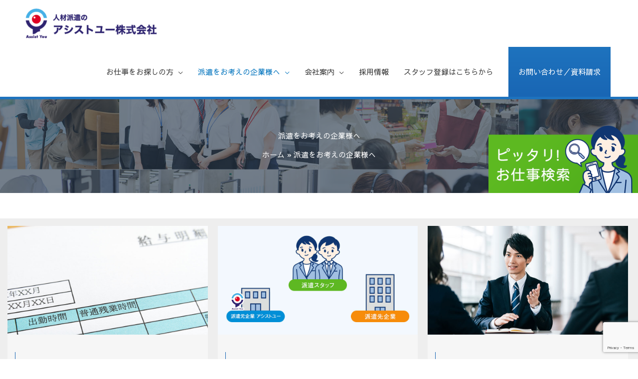

--- FILE ---
content_type: text/html; charset=utf-8
request_url: https://www.google.com/recaptcha/api2/anchor?ar=1&k=6LfDUDghAAAAANBEHCNIHJjcSn18FQw5AvDs2564&co=aHR0cHM6Ly93d3cuaGFrZW4tYXNzaXN0eW91LmNvbTo0NDM.&hl=en&v=PoyoqOPhxBO7pBk68S4YbpHZ&size=invisible&anchor-ms=20000&execute-ms=30000&cb=y23du39t9jkt
body_size: 48816
content:
<!DOCTYPE HTML><html dir="ltr" lang="en"><head><meta http-equiv="Content-Type" content="text/html; charset=UTF-8">
<meta http-equiv="X-UA-Compatible" content="IE=edge">
<title>reCAPTCHA</title>
<style type="text/css">
/* cyrillic-ext */
@font-face {
  font-family: 'Roboto';
  font-style: normal;
  font-weight: 400;
  font-stretch: 100%;
  src: url(//fonts.gstatic.com/s/roboto/v48/KFO7CnqEu92Fr1ME7kSn66aGLdTylUAMa3GUBHMdazTgWw.woff2) format('woff2');
  unicode-range: U+0460-052F, U+1C80-1C8A, U+20B4, U+2DE0-2DFF, U+A640-A69F, U+FE2E-FE2F;
}
/* cyrillic */
@font-face {
  font-family: 'Roboto';
  font-style: normal;
  font-weight: 400;
  font-stretch: 100%;
  src: url(//fonts.gstatic.com/s/roboto/v48/KFO7CnqEu92Fr1ME7kSn66aGLdTylUAMa3iUBHMdazTgWw.woff2) format('woff2');
  unicode-range: U+0301, U+0400-045F, U+0490-0491, U+04B0-04B1, U+2116;
}
/* greek-ext */
@font-face {
  font-family: 'Roboto';
  font-style: normal;
  font-weight: 400;
  font-stretch: 100%;
  src: url(//fonts.gstatic.com/s/roboto/v48/KFO7CnqEu92Fr1ME7kSn66aGLdTylUAMa3CUBHMdazTgWw.woff2) format('woff2');
  unicode-range: U+1F00-1FFF;
}
/* greek */
@font-face {
  font-family: 'Roboto';
  font-style: normal;
  font-weight: 400;
  font-stretch: 100%;
  src: url(//fonts.gstatic.com/s/roboto/v48/KFO7CnqEu92Fr1ME7kSn66aGLdTylUAMa3-UBHMdazTgWw.woff2) format('woff2');
  unicode-range: U+0370-0377, U+037A-037F, U+0384-038A, U+038C, U+038E-03A1, U+03A3-03FF;
}
/* math */
@font-face {
  font-family: 'Roboto';
  font-style: normal;
  font-weight: 400;
  font-stretch: 100%;
  src: url(//fonts.gstatic.com/s/roboto/v48/KFO7CnqEu92Fr1ME7kSn66aGLdTylUAMawCUBHMdazTgWw.woff2) format('woff2');
  unicode-range: U+0302-0303, U+0305, U+0307-0308, U+0310, U+0312, U+0315, U+031A, U+0326-0327, U+032C, U+032F-0330, U+0332-0333, U+0338, U+033A, U+0346, U+034D, U+0391-03A1, U+03A3-03A9, U+03B1-03C9, U+03D1, U+03D5-03D6, U+03F0-03F1, U+03F4-03F5, U+2016-2017, U+2034-2038, U+203C, U+2040, U+2043, U+2047, U+2050, U+2057, U+205F, U+2070-2071, U+2074-208E, U+2090-209C, U+20D0-20DC, U+20E1, U+20E5-20EF, U+2100-2112, U+2114-2115, U+2117-2121, U+2123-214F, U+2190, U+2192, U+2194-21AE, U+21B0-21E5, U+21F1-21F2, U+21F4-2211, U+2213-2214, U+2216-22FF, U+2308-230B, U+2310, U+2319, U+231C-2321, U+2336-237A, U+237C, U+2395, U+239B-23B7, U+23D0, U+23DC-23E1, U+2474-2475, U+25AF, U+25B3, U+25B7, U+25BD, U+25C1, U+25CA, U+25CC, U+25FB, U+266D-266F, U+27C0-27FF, U+2900-2AFF, U+2B0E-2B11, U+2B30-2B4C, U+2BFE, U+3030, U+FF5B, U+FF5D, U+1D400-1D7FF, U+1EE00-1EEFF;
}
/* symbols */
@font-face {
  font-family: 'Roboto';
  font-style: normal;
  font-weight: 400;
  font-stretch: 100%;
  src: url(//fonts.gstatic.com/s/roboto/v48/KFO7CnqEu92Fr1ME7kSn66aGLdTylUAMaxKUBHMdazTgWw.woff2) format('woff2');
  unicode-range: U+0001-000C, U+000E-001F, U+007F-009F, U+20DD-20E0, U+20E2-20E4, U+2150-218F, U+2190, U+2192, U+2194-2199, U+21AF, U+21E6-21F0, U+21F3, U+2218-2219, U+2299, U+22C4-22C6, U+2300-243F, U+2440-244A, U+2460-24FF, U+25A0-27BF, U+2800-28FF, U+2921-2922, U+2981, U+29BF, U+29EB, U+2B00-2BFF, U+4DC0-4DFF, U+FFF9-FFFB, U+10140-1018E, U+10190-1019C, U+101A0, U+101D0-101FD, U+102E0-102FB, U+10E60-10E7E, U+1D2C0-1D2D3, U+1D2E0-1D37F, U+1F000-1F0FF, U+1F100-1F1AD, U+1F1E6-1F1FF, U+1F30D-1F30F, U+1F315, U+1F31C, U+1F31E, U+1F320-1F32C, U+1F336, U+1F378, U+1F37D, U+1F382, U+1F393-1F39F, U+1F3A7-1F3A8, U+1F3AC-1F3AF, U+1F3C2, U+1F3C4-1F3C6, U+1F3CA-1F3CE, U+1F3D4-1F3E0, U+1F3ED, U+1F3F1-1F3F3, U+1F3F5-1F3F7, U+1F408, U+1F415, U+1F41F, U+1F426, U+1F43F, U+1F441-1F442, U+1F444, U+1F446-1F449, U+1F44C-1F44E, U+1F453, U+1F46A, U+1F47D, U+1F4A3, U+1F4B0, U+1F4B3, U+1F4B9, U+1F4BB, U+1F4BF, U+1F4C8-1F4CB, U+1F4D6, U+1F4DA, U+1F4DF, U+1F4E3-1F4E6, U+1F4EA-1F4ED, U+1F4F7, U+1F4F9-1F4FB, U+1F4FD-1F4FE, U+1F503, U+1F507-1F50B, U+1F50D, U+1F512-1F513, U+1F53E-1F54A, U+1F54F-1F5FA, U+1F610, U+1F650-1F67F, U+1F687, U+1F68D, U+1F691, U+1F694, U+1F698, U+1F6AD, U+1F6B2, U+1F6B9-1F6BA, U+1F6BC, U+1F6C6-1F6CF, U+1F6D3-1F6D7, U+1F6E0-1F6EA, U+1F6F0-1F6F3, U+1F6F7-1F6FC, U+1F700-1F7FF, U+1F800-1F80B, U+1F810-1F847, U+1F850-1F859, U+1F860-1F887, U+1F890-1F8AD, U+1F8B0-1F8BB, U+1F8C0-1F8C1, U+1F900-1F90B, U+1F93B, U+1F946, U+1F984, U+1F996, U+1F9E9, U+1FA00-1FA6F, U+1FA70-1FA7C, U+1FA80-1FA89, U+1FA8F-1FAC6, U+1FACE-1FADC, U+1FADF-1FAE9, U+1FAF0-1FAF8, U+1FB00-1FBFF;
}
/* vietnamese */
@font-face {
  font-family: 'Roboto';
  font-style: normal;
  font-weight: 400;
  font-stretch: 100%;
  src: url(//fonts.gstatic.com/s/roboto/v48/KFO7CnqEu92Fr1ME7kSn66aGLdTylUAMa3OUBHMdazTgWw.woff2) format('woff2');
  unicode-range: U+0102-0103, U+0110-0111, U+0128-0129, U+0168-0169, U+01A0-01A1, U+01AF-01B0, U+0300-0301, U+0303-0304, U+0308-0309, U+0323, U+0329, U+1EA0-1EF9, U+20AB;
}
/* latin-ext */
@font-face {
  font-family: 'Roboto';
  font-style: normal;
  font-weight: 400;
  font-stretch: 100%;
  src: url(//fonts.gstatic.com/s/roboto/v48/KFO7CnqEu92Fr1ME7kSn66aGLdTylUAMa3KUBHMdazTgWw.woff2) format('woff2');
  unicode-range: U+0100-02BA, U+02BD-02C5, U+02C7-02CC, U+02CE-02D7, U+02DD-02FF, U+0304, U+0308, U+0329, U+1D00-1DBF, U+1E00-1E9F, U+1EF2-1EFF, U+2020, U+20A0-20AB, U+20AD-20C0, U+2113, U+2C60-2C7F, U+A720-A7FF;
}
/* latin */
@font-face {
  font-family: 'Roboto';
  font-style: normal;
  font-weight: 400;
  font-stretch: 100%;
  src: url(//fonts.gstatic.com/s/roboto/v48/KFO7CnqEu92Fr1ME7kSn66aGLdTylUAMa3yUBHMdazQ.woff2) format('woff2');
  unicode-range: U+0000-00FF, U+0131, U+0152-0153, U+02BB-02BC, U+02C6, U+02DA, U+02DC, U+0304, U+0308, U+0329, U+2000-206F, U+20AC, U+2122, U+2191, U+2193, U+2212, U+2215, U+FEFF, U+FFFD;
}
/* cyrillic-ext */
@font-face {
  font-family: 'Roboto';
  font-style: normal;
  font-weight: 500;
  font-stretch: 100%;
  src: url(//fonts.gstatic.com/s/roboto/v48/KFO7CnqEu92Fr1ME7kSn66aGLdTylUAMa3GUBHMdazTgWw.woff2) format('woff2');
  unicode-range: U+0460-052F, U+1C80-1C8A, U+20B4, U+2DE0-2DFF, U+A640-A69F, U+FE2E-FE2F;
}
/* cyrillic */
@font-face {
  font-family: 'Roboto';
  font-style: normal;
  font-weight: 500;
  font-stretch: 100%;
  src: url(//fonts.gstatic.com/s/roboto/v48/KFO7CnqEu92Fr1ME7kSn66aGLdTylUAMa3iUBHMdazTgWw.woff2) format('woff2');
  unicode-range: U+0301, U+0400-045F, U+0490-0491, U+04B0-04B1, U+2116;
}
/* greek-ext */
@font-face {
  font-family: 'Roboto';
  font-style: normal;
  font-weight: 500;
  font-stretch: 100%;
  src: url(//fonts.gstatic.com/s/roboto/v48/KFO7CnqEu92Fr1ME7kSn66aGLdTylUAMa3CUBHMdazTgWw.woff2) format('woff2');
  unicode-range: U+1F00-1FFF;
}
/* greek */
@font-face {
  font-family: 'Roboto';
  font-style: normal;
  font-weight: 500;
  font-stretch: 100%;
  src: url(//fonts.gstatic.com/s/roboto/v48/KFO7CnqEu92Fr1ME7kSn66aGLdTylUAMa3-UBHMdazTgWw.woff2) format('woff2');
  unicode-range: U+0370-0377, U+037A-037F, U+0384-038A, U+038C, U+038E-03A1, U+03A3-03FF;
}
/* math */
@font-face {
  font-family: 'Roboto';
  font-style: normal;
  font-weight: 500;
  font-stretch: 100%;
  src: url(//fonts.gstatic.com/s/roboto/v48/KFO7CnqEu92Fr1ME7kSn66aGLdTylUAMawCUBHMdazTgWw.woff2) format('woff2');
  unicode-range: U+0302-0303, U+0305, U+0307-0308, U+0310, U+0312, U+0315, U+031A, U+0326-0327, U+032C, U+032F-0330, U+0332-0333, U+0338, U+033A, U+0346, U+034D, U+0391-03A1, U+03A3-03A9, U+03B1-03C9, U+03D1, U+03D5-03D6, U+03F0-03F1, U+03F4-03F5, U+2016-2017, U+2034-2038, U+203C, U+2040, U+2043, U+2047, U+2050, U+2057, U+205F, U+2070-2071, U+2074-208E, U+2090-209C, U+20D0-20DC, U+20E1, U+20E5-20EF, U+2100-2112, U+2114-2115, U+2117-2121, U+2123-214F, U+2190, U+2192, U+2194-21AE, U+21B0-21E5, U+21F1-21F2, U+21F4-2211, U+2213-2214, U+2216-22FF, U+2308-230B, U+2310, U+2319, U+231C-2321, U+2336-237A, U+237C, U+2395, U+239B-23B7, U+23D0, U+23DC-23E1, U+2474-2475, U+25AF, U+25B3, U+25B7, U+25BD, U+25C1, U+25CA, U+25CC, U+25FB, U+266D-266F, U+27C0-27FF, U+2900-2AFF, U+2B0E-2B11, U+2B30-2B4C, U+2BFE, U+3030, U+FF5B, U+FF5D, U+1D400-1D7FF, U+1EE00-1EEFF;
}
/* symbols */
@font-face {
  font-family: 'Roboto';
  font-style: normal;
  font-weight: 500;
  font-stretch: 100%;
  src: url(//fonts.gstatic.com/s/roboto/v48/KFO7CnqEu92Fr1ME7kSn66aGLdTylUAMaxKUBHMdazTgWw.woff2) format('woff2');
  unicode-range: U+0001-000C, U+000E-001F, U+007F-009F, U+20DD-20E0, U+20E2-20E4, U+2150-218F, U+2190, U+2192, U+2194-2199, U+21AF, U+21E6-21F0, U+21F3, U+2218-2219, U+2299, U+22C4-22C6, U+2300-243F, U+2440-244A, U+2460-24FF, U+25A0-27BF, U+2800-28FF, U+2921-2922, U+2981, U+29BF, U+29EB, U+2B00-2BFF, U+4DC0-4DFF, U+FFF9-FFFB, U+10140-1018E, U+10190-1019C, U+101A0, U+101D0-101FD, U+102E0-102FB, U+10E60-10E7E, U+1D2C0-1D2D3, U+1D2E0-1D37F, U+1F000-1F0FF, U+1F100-1F1AD, U+1F1E6-1F1FF, U+1F30D-1F30F, U+1F315, U+1F31C, U+1F31E, U+1F320-1F32C, U+1F336, U+1F378, U+1F37D, U+1F382, U+1F393-1F39F, U+1F3A7-1F3A8, U+1F3AC-1F3AF, U+1F3C2, U+1F3C4-1F3C6, U+1F3CA-1F3CE, U+1F3D4-1F3E0, U+1F3ED, U+1F3F1-1F3F3, U+1F3F5-1F3F7, U+1F408, U+1F415, U+1F41F, U+1F426, U+1F43F, U+1F441-1F442, U+1F444, U+1F446-1F449, U+1F44C-1F44E, U+1F453, U+1F46A, U+1F47D, U+1F4A3, U+1F4B0, U+1F4B3, U+1F4B9, U+1F4BB, U+1F4BF, U+1F4C8-1F4CB, U+1F4D6, U+1F4DA, U+1F4DF, U+1F4E3-1F4E6, U+1F4EA-1F4ED, U+1F4F7, U+1F4F9-1F4FB, U+1F4FD-1F4FE, U+1F503, U+1F507-1F50B, U+1F50D, U+1F512-1F513, U+1F53E-1F54A, U+1F54F-1F5FA, U+1F610, U+1F650-1F67F, U+1F687, U+1F68D, U+1F691, U+1F694, U+1F698, U+1F6AD, U+1F6B2, U+1F6B9-1F6BA, U+1F6BC, U+1F6C6-1F6CF, U+1F6D3-1F6D7, U+1F6E0-1F6EA, U+1F6F0-1F6F3, U+1F6F7-1F6FC, U+1F700-1F7FF, U+1F800-1F80B, U+1F810-1F847, U+1F850-1F859, U+1F860-1F887, U+1F890-1F8AD, U+1F8B0-1F8BB, U+1F8C0-1F8C1, U+1F900-1F90B, U+1F93B, U+1F946, U+1F984, U+1F996, U+1F9E9, U+1FA00-1FA6F, U+1FA70-1FA7C, U+1FA80-1FA89, U+1FA8F-1FAC6, U+1FACE-1FADC, U+1FADF-1FAE9, U+1FAF0-1FAF8, U+1FB00-1FBFF;
}
/* vietnamese */
@font-face {
  font-family: 'Roboto';
  font-style: normal;
  font-weight: 500;
  font-stretch: 100%;
  src: url(//fonts.gstatic.com/s/roboto/v48/KFO7CnqEu92Fr1ME7kSn66aGLdTylUAMa3OUBHMdazTgWw.woff2) format('woff2');
  unicode-range: U+0102-0103, U+0110-0111, U+0128-0129, U+0168-0169, U+01A0-01A1, U+01AF-01B0, U+0300-0301, U+0303-0304, U+0308-0309, U+0323, U+0329, U+1EA0-1EF9, U+20AB;
}
/* latin-ext */
@font-face {
  font-family: 'Roboto';
  font-style: normal;
  font-weight: 500;
  font-stretch: 100%;
  src: url(//fonts.gstatic.com/s/roboto/v48/KFO7CnqEu92Fr1ME7kSn66aGLdTylUAMa3KUBHMdazTgWw.woff2) format('woff2');
  unicode-range: U+0100-02BA, U+02BD-02C5, U+02C7-02CC, U+02CE-02D7, U+02DD-02FF, U+0304, U+0308, U+0329, U+1D00-1DBF, U+1E00-1E9F, U+1EF2-1EFF, U+2020, U+20A0-20AB, U+20AD-20C0, U+2113, U+2C60-2C7F, U+A720-A7FF;
}
/* latin */
@font-face {
  font-family: 'Roboto';
  font-style: normal;
  font-weight: 500;
  font-stretch: 100%;
  src: url(//fonts.gstatic.com/s/roboto/v48/KFO7CnqEu92Fr1ME7kSn66aGLdTylUAMa3yUBHMdazQ.woff2) format('woff2');
  unicode-range: U+0000-00FF, U+0131, U+0152-0153, U+02BB-02BC, U+02C6, U+02DA, U+02DC, U+0304, U+0308, U+0329, U+2000-206F, U+20AC, U+2122, U+2191, U+2193, U+2212, U+2215, U+FEFF, U+FFFD;
}
/* cyrillic-ext */
@font-face {
  font-family: 'Roboto';
  font-style: normal;
  font-weight: 900;
  font-stretch: 100%;
  src: url(//fonts.gstatic.com/s/roboto/v48/KFO7CnqEu92Fr1ME7kSn66aGLdTylUAMa3GUBHMdazTgWw.woff2) format('woff2');
  unicode-range: U+0460-052F, U+1C80-1C8A, U+20B4, U+2DE0-2DFF, U+A640-A69F, U+FE2E-FE2F;
}
/* cyrillic */
@font-face {
  font-family: 'Roboto';
  font-style: normal;
  font-weight: 900;
  font-stretch: 100%;
  src: url(//fonts.gstatic.com/s/roboto/v48/KFO7CnqEu92Fr1ME7kSn66aGLdTylUAMa3iUBHMdazTgWw.woff2) format('woff2');
  unicode-range: U+0301, U+0400-045F, U+0490-0491, U+04B0-04B1, U+2116;
}
/* greek-ext */
@font-face {
  font-family: 'Roboto';
  font-style: normal;
  font-weight: 900;
  font-stretch: 100%;
  src: url(//fonts.gstatic.com/s/roboto/v48/KFO7CnqEu92Fr1ME7kSn66aGLdTylUAMa3CUBHMdazTgWw.woff2) format('woff2');
  unicode-range: U+1F00-1FFF;
}
/* greek */
@font-face {
  font-family: 'Roboto';
  font-style: normal;
  font-weight: 900;
  font-stretch: 100%;
  src: url(//fonts.gstatic.com/s/roboto/v48/KFO7CnqEu92Fr1ME7kSn66aGLdTylUAMa3-UBHMdazTgWw.woff2) format('woff2');
  unicode-range: U+0370-0377, U+037A-037F, U+0384-038A, U+038C, U+038E-03A1, U+03A3-03FF;
}
/* math */
@font-face {
  font-family: 'Roboto';
  font-style: normal;
  font-weight: 900;
  font-stretch: 100%;
  src: url(//fonts.gstatic.com/s/roboto/v48/KFO7CnqEu92Fr1ME7kSn66aGLdTylUAMawCUBHMdazTgWw.woff2) format('woff2');
  unicode-range: U+0302-0303, U+0305, U+0307-0308, U+0310, U+0312, U+0315, U+031A, U+0326-0327, U+032C, U+032F-0330, U+0332-0333, U+0338, U+033A, U+0346, U+034D, U+0391-03A1, U+03A3-03A9, U+03B1-03C9, U+03D1, U+03D5-03D6, U+03F0-03F1, U+03F4-03F5, U+2016-2017, U+2034-2038, U+203C, U+2040, U+2043, U+2047, U+2050, U+2057, U+205F, U+2070-2071, U+2074-208E, U+2090-209C, U+20D0-20DC, U+20E1, U+20E5-20EF, U+2100-2112, U+2114-2115, U+2117-2121, U+2123-214F, U+2190, U+2192, U+2194-21AE, U+21B0-21E5, U+21F1-21F2, U+21F4-2211, U+2213-2214, U+2216-22FF, U+2308-230B, U+2310, U+2319, U+231C-2321, U+2336-237A, U+237C, U+2395, U+239B-23B7, U+23D0, U+23DC-23E1, U+2474-2475, U+25AF, U+25B3, U+25B7, U+25BD, U+25C1, U+25CA, U+25CC, U+25FB, U+266D-266F, U+27C0-27FF, U+2900-2AFF, U+2B0E-2B11, U+2B30-2B4C, U+2BFE, U+3030, U+FF5B, U+FF5D, U+1D400-1D7FF, U+1EE00-1EEFF;
}
/* symbols */
@font-face {
  font-family: 'Roboto';
  font-style: normal;
  font-weight: 900;
  font-stretch: 100%;
  src: url(//fonts.gstatic.com/s/roboto/v48/KFO7CnqEu92Fr1ME7kSn66aGLdTylUAMaxKUBHMdazTgWw.woff2) format('woff2');
  unicode-range: U+0001-000C, U+000E-001F, U+007F-009F, U+20DD-20E0, U+20E2-20E4, U+2150-218F, U+2190, U+2192, U+2194-2199, U+21AF, U+21E6-21F0, U+21F3, U+2218-2219, U+2299, U+22C4-22C6, U+2300-243F, U+2440-244A, U+2460-24FF, U+25A0-27BF, U+2800-28FF, U+2921-2922, U+2981, U+29BF, U+29EB, U+2B00-2BFF, U+4DC0-4DFF, U+FFF9-FFFB, U+10140-1018E, U+10190-1019C, U+101A0, U+101D0-101FD, U+102E0-102FB, U+10E60-10E7E, U+1D2C0-1D2D3, U+1D2E0-1D37F, U+1F000-1F0FF, U+1F100-1F1AD, U+1F1E6-1F1FF, U+1F30D-1F30F, U+1F315, U+1F31C, U+1F31E, U+1F320-1F32C, U+1F336, U+1F378, U+1F37D, U+1F382, U+1F393-1F39F, U+1F3A7-1F3A8, U+1F3AC-1F3AF, U+1F3C2, U+1F3C4-1F3C6, U+1F3CA-1F3CE, U+1F3D4-1F3E0, U+1F3ED, U+1F3F1-1F3F3, U+1F3F5-1F3F7, U+1F408, U+1F415, U+1F41F, U+1F426, U+1F43F, U+1F441-1F442, U+1F444, U+1F446-1F449, U+1F44C-1F44E, U+1F453, U+1F46A, U+1F47D, U+1F4A3, U+1F4B0, U+1F4B3, U+1F4B9, U+1F4BB, U+1F4BF, U+1F4C8-1F4CB, U+1F4D6, U+1F4DA, U+1F4DF, U+1F4E3-1F4E6, U+1F4EA-1F4ED, U+1F4F7, U+1F4F9-1F4FB, U+1F4FD-1F4FE, U+1F503, U+1F507-1F50B, U+1F50D, U+1F512-1F513, U+1F53E-1F54A, U+1F54F-1F5FA, U+1F610, U+1F650-1F67F, U+1F687, U+1F68D, U+1F691, U+1F694, U+1F698, U+1F6AD, U+1F6B2, U+1F6B9-1F6BA, U+1F6BC, U+1F6C6-1F6CF, U+1F6D3-1F6D7, U+1F6E0-1F6EA, U+1F6F0-1F6F3, U+1F6F7-1F6FC, U+1F700-1F7FF, U+1F800-1F80B, U+1F810-1F847, U+1F850-1F859, U+1F860-1F887, U+1F890-1F8AD, U+1F8B0-1F8BB, U+1F8C0-1F8C1, U+1F900-1F90B, U+1F93B, U+1F946, U+1F984, U+1F996, U+1F9E9, U+1FA00-1FA6F, U+1FA70-1FA7C, U+1FA80-1FA89, U+1FA8F-1FAC6, U+1FACE-1FADC, U+1FADF-1FAE9, U+1FAF0-1FAF8, U+1FB00-1FBFF;
}
/* vietnamese */
@font-face {
  font-family: 'Roboto';
  font-style: normal;
  font-weight: 900;
  font-stretch: 100%;
  src: url(//fonts.gstatic.com/s/roboto/v48/KFO7CnqEu92Fr1ME7kSn66aGLdTylUAMa3OUBHMdazTgWw.woff2) format('woff2');
  unicode-range: U+0102-0103, U+0110-0111, U+0128-0129, U+0168-0169, U+01A0-01A1, U+01AF-01B0, U+0300-0301, U+0303-0304, U+0308-0309, U+0323, U+0329, U+1EA0-1EF9, U+20AB;
}
/* latin-ext */
@font-face {
  font-family: 'Roboto';
  font-style: normal;
  font-weight: 900;
  font-stretch: 100%;
  src: url(//fonts.gstatic.com/s/roboto/v48/KFO7CnqEu92Fr1ME7kSn66aGLdTylUAMa3KUBHMdazTgWw.woff2) format('woff2');
  unicode-range: U+0100-02BA, U+02BD-02C5, U+02C7-02CC, U+02CE-02D7, U+02DD-02FF, U+0304, U+0308, U+0329, U+1D00-1DBF, U+1E00-1E9F, U+1EF2-1EFF, U+2020, U+20A0-20AB, U+20AD-20C0, U+2113, U+2C60-2C7F, U+A720-A7FF;
}
/* latin */
@font-face {
  font-family: 'Roboto';
  font-style: normal;
  font-weight: 900;
  font-stretch: 100%;
  src: url(//fonts.gstatic.com/s/roboto/v48/KFO7CnqEu92Fr1ME7kSn66aGLdTylUAMa3yUBHMdazQ.woff2) format('woff2');
  unicode-range: U+0000-00FF, U+0131, U+0152-0153, U+02BB-02BC, U+02C6, U+02DA, U+02DC, U+0304, U+0308, U+0329, U+2000-206F, U+20AC, U+2122, U+2191, U+2193, U+2212, U+2215, U+FEFF, U+FFFD;
}

</style>
<link rel="stylesheet" type="text/css" href="https://www.gstatic.com/recaptcha/releases/PoyoqOPhxBO7pBk68S4YbpHZ/styles__ltr.css">
<script nonce="tvESsaQ3Elw0q9zp6hVDdw" type="text/javascript">window['__recaptcha_api'] = 'https://www.google.com/recaptcha/api2/';</script>
<script type="text/javascript" src="https://www.gstatic.com/recaptcha/releases/PoyoqOPhxBO7pBk68S4YbpHZ/recaptcha__en.js" nonce="tvESsaQ3Elw0q9zp6hVDdw">
      
    </script></head>
<body><div id="rc-anchor-alert" class="rc-anchor-alert"></div>
<input type="hidden" id="recaptcha-token" value="[base64]">
<script type="text/javascript" nonce="tvESsaQ3Elw0q9zp6hVDdw">
      recaptcha.anchor.Main.init("[\x22ainput\x22,[\x22bgdata\x22,\x22\x22,\[base64]/[base64]/[base64]/[base64]/[base64]/[base64]/[base64]/[base64]/[base64]/[base64]\\u003d\x22,\[base64]\\u003d\\u003d\x22,\x22w4zCisOgbMOlHQPDr2xGwo/[base64]/CngQOw6fDmMKKQsK4w4bCusKuw5PCu1vDgzUVIcOSKl3CkG7DslcZCMK7Li8Nw5NKCjtfJcOFwoXCh8K6YcK6w7HDl0QUwqYywrzChibDo8OawophwpnDuxzDghjDiElQesO+L3vCqhDDnw/Ci8Oqw6gIw6LCgcOGCSPDsDV4w6xcW8KqOVbDqxEmW2TDnsKqQ1x5wp12w5tewrkRwoVaQMK2BMO4w6oDwoQAIcKxfMO9wrcLw7HDs25BwoxvwpPDh8K0w4bCug9rw6nCt8O9LcKTw4/[base64]/w73Cmk7CsMKPYcKNw7sGFsK+wpvDo17DgCbCisK8wr3CkQXDosK6acO4w6fChkUoFsKRwot/YsO8Ti9kScKmw6olwoBuw73Dm3cUwobDkkdVd3cWLMKxDiU0CFTDslxMXyx4JCc3ZCXDlRbDixHCjBXCnsKgOxDDmD3Do3hrw5HDkTYMwoc/[base64]/DlzDDmsOCwojDl8ONw6LDrifDiR8Aw7PCnwbDh2Uzw7TCnMKhecKJw5LDqMO4w58ewqhyw4/Cm2Iww5dSw4RrZcKBwoDDu8O8OMKLwrrCkxnCnMKzwovCiMKRZGrCo8O+w4cEw5Z/w5s5w5Ylw77DsVnCv8Kuw5zDj8KGw4DDgcONw5FTwrnDhBDDrG4Wwq3DuzHCjMO3BB9PXjPDoFPChEgSCXxpw5zClsKxwrPDqsKJJMOrHDQhw6cgw7dmw4/DnsK5w7VSEcOXQ3Q5HsOVw5cbwqsJcQNbw58+UMO5w7Y/wrDCgMK8w6INwo7DhsO2Z8OVKcOqTsK1w6XDsMOgwogLX0MoXXQ1KsKBw47DocKmwqHCncO2wpFTwq8/KkQ7XwzCjykkw40HJsOtwqLCmTDDm8K0difCo8KRwq7Cr8KILcO5w7TDrsOyw4DChGLCok4VwrnCt8O4wrUNw5Fvw43DqsOjw6U0d8KNGsONbcKgw6DDtnshamZaw7nCsWsDw5jChMOuw7BUBMOlw7l4w6fCn8KbwpthwosxGCx9CsKHwrlZw7xLam/Dv8K/dgc0w708GkjCpsOUwo1XRcOFwqzDol0PwqU9w4LCoHXDnFl/w4zCmhUYEUVQAGh2WcK7wpc6wrQHa8KlwocEwrlqRAjCp8Kgw7Rpw7p5FsO2w4zDshAnwoHDlEXDnj1TMkckw6BWAsO8I8Kewp86w4ceH8KJwqPCh0vCuB/[base64]/CqA4cOsOcHsOaw43ChQoOQMKEO8OEwpZhG8OncDwDXy7CpwMPwpXDu8Kkwrdqw4A6Z0JfG2LCunTDl8Omw4cISDdFwqrDlk7DqVJrNikNeMKswqBWPEwpQsOzw7nDhMOWVcK/[base64]/[base64]/DiBzCmW0ew5MYDzNBwqLDqg/[base64]/w4R5wr7Cs1TDr19vXzFaw7fDkcOeZRx7wp3DncKewp/ClcOEfm/ChcK3SxDCq3DDhQXDlsOCwq/DrTRswqFgSTV4RMKfZUTCkEE+fDfDm8KewonCjcOhOTvCj8Ofw4I4esKAw4LDmcK5w5TCscKtKcOPwrl/wrAgw6TCnMKAwobDisKvwoLDlsKIwpvCv0Q+DBzDksOgRcKjPVZowotcw6XCmsKWwprDgjHCmcOBw53DmBlXdU0II2vCv1fDi8OHw4Jhwqo6DMKWwrvCvcO1w60Zw5NVw64bwoR6wo96IcOgGsK5J8KOV8K6w7MzDsKMesOPwrvDhQ7CqMO/NVzCl8Opw6Ffwo1GZWkIDjDDgkQQwprCgcOcJm4BwpjDgzXDrHNOecKtThwpYjtFLcKHeEl/McOVNcOWe0PDnMKNclDDlsK9wrpqYkfCk8KmwrDDk2XDqHjDtlwOw6TCrsKMC8OdVcKMZVnDjMO3XMOSw6fCujbCvhlowpfCnMK5wpzCk03DlyfDmcKDMMKAORF1aMKBwpbDhMOFwphqw43DvcOdJcO3w7hEw58ASy/ClsKww4oEDDVtw4QBEiLDq33CokPCtUpnw4Q+eMKXwo/DhBNGwq9iDVTDjArDhMKnM3AgwqMzaMOywrA0BMOCw6waBgrDo2/[base64]/[base64]/[base64]/[base64]/Cu2ZYIsOuwqLCr8O5w7/DqjYEwqF2AcKLwo03RDrDpRtCRF9Vw6dRwpITdsO8DBVgSsKldULDr1c4ZcOEw7Uxw7TCqMKHRsKtw67DgsKawp0/FxfCvMKDwqLChmbCumw8wo5Lw5pCw6vDkG3CisOONcKOw4ZFP8KcbcKbwolnIsOdw6oZw4nDksKnwrHDoQjDvENOIMKkw7kABU3CicOTDcOtVcOeWhkrA2nCk8ODUQMNY8OtSMOUw6d/M2DDikYfE2tuwoIAwr4lSsOkIsOiw4/[base64]/[base64]/[base64]/CpsK2w6PDmwPCq8Oow49ZQh/DgmjCp3dUw5Q4dsKofcOowrNOCEpbYsO0wqVYDMKxblnDoyvDql8EDSgiRsOqwro6X8KAwr8Zw6pDw6jCrm50woJiWxzDlsOPf8OpGQzDmSlMQmrDm23CoMOMC8OKPRYCSDHDmcO6wovDiQvDgzo7wqTChnzCt8OMwrHCqMOAUsOEwpvCtcK0cFE/J8KTwoHDsnk2wqjDqWXDo8OiMVbDsw4RDENrw7bCrWzCnsKiwo3Dmn0twq4nw5dswqo9d2LClAjDgsKwwpvDu8K3H8KVQn05TTbDm8KxLhfDvGU0woXCs3hXw5c1O2xmQxhdwr/CosKvOiknw5PColNBw5wvw4LCisKMPzHCjMK4w4LCtjPDoyV/wpTCmcKnJsOewrLDjMOfwo1Xw4NXdMOlD8KiYMOTwqPCrsOww6TDm2jDuG3DtsOKE8OmwqvDs8OYWMOcwrw2RgHCmBHDgl1WwqrCmCx8wovDocOGJMOOScOsNjrDlHXCkcO5NsOswo5tw6fCtsKUworCtAY1GcKSEV3Cj1HCsF3ChE/CunE8w7U8GMKyw5TDtsKywr1qbUnCpXZjOUfCj8OOdcKBZBcYw5FOf8OuacOBwrrDisO2FC/CkMK+wpPDlzo8wrnDvsO/OsO6fMO6RTDCtMO7QsO3UTBew7wMwq/[base64]/w7BFJsOSw55Awptewpsqci/ClsKLwrtTcMKtwqscQsKQwp5swpfCgDJbE8K8wovCsMKPw7ZWwrnDjxjDsEkTARsHRVfDjMOhw4AHfm4BwrDDssKzw7fCumXCgsKhAlc1wovDhnkOR8KCw6jCp8OtTcOUP8Kfwq7Dp1lxHVfDu0XDtcOpwrLCimvDlsOveTPCt8KOw4ksUnnCiDbDugLDoy7CpAl3w5/DtV8GMjVDYMKJZCJDYR7CmMKga1guHcKcMMOtw7gxw6hlC8OZWlUqw7bCsMKvMTPCpMK/B8KLw4dUwpM8QiNxw4zCmjnDsgVGw51xw443DMOfwphmaATDmsK3SFI+w7bDs8KYw4/DoMOGwqTDqHvDuA/[base64]/DiTpYW09hbMKpTjDDs8OvwpXDmsKWwrVMw6kSw7HDok/[base64]/EcOlcMOXKBvDtsKXw6zDkydYwqbCscKAA8OLw448IMOUw4jCpgBnPnk9woM+UUrDlVsmw57CqMK5woIFw5/[base64]/[base64]/DszjCoyjDu8OLwo7Cg8KFwrrCpz3CjsKxw7HDrMOZU8ObBHASGhE0LHLCkH8Gw6TCo3fCh8OHYioSdsKPSA3Duh/[base64]/[base64]/[base64]/DjMKwwpFUw53DuBU8CGfCsxM2VHE1Plk/w7FnEsOnwrV7DgDChUnDm8ObwrZMwrJ2ZsKaNFbDnSQsc8OtTzNAwpDCh8OpacKJRXMHw61IOSnCqcKUSSrDoh5cwpnCncKHw5EEw5PDtMKYVcOgWF/Dok7CmcOKw7TDrFkcwp7DkMOiwojDjhUswoB8w4IBB8KWBMKowqDDnmdYw5Qpwq/CsSkxw5vDmMKLQA7DrsOWL8OaJTM8Gn/DigZfwrrDgcOCVcOqwqbCkcOaUgMDw74Zwr0WLsKlOMK2Qy8KOcKDU1sxwpsvC8Okw4zCv3k6c8KAS8OnKMKmw7I+w4IWw5rDgMK3w7LCuzAVH2HDrMK8w6sowqYmNi3Cjz/Dr8OpVx7CocKiw4zDvcOjw5fCsglJBDQFw6FJw6/[base64]/DvQtuF3N6HMKvPcK6f8Kzw5TCgHzDusODw5nDoGpZGWB2w5jDrcKeBsOzYcKxw7hjwoTCqcKpVcK5wqMFwpLDgkQmGAxFw6nDk0w1PcO/w44Mwr7DusKjWhV6McKmKgfCvWLDkMOXBsODHCjCvsKVwpzDjAPCiMKTQzUAw7debRfDhnkywp5cH8KGwoRMDcO7QRHCmmFawoEJw7HDi05dwqx0PMOselXCiAnCiFd+GRFKwptHw4PCnwtyw5lbw6FBAnfCtcOcAMOVwpLCkE8faiB1DTvDo8OXw5DDq8K/w7EQTMObcEt/wrPCkRdAw6PCssK8NQPCp8KRwowyfQDDtDQIw7A0woTDhQgsf8KqPGxbwqkJTsKcw7IAwpteBsOVYcOnwrMkHQTCuQDClcKAAcK+OsK1IcKVw7nChsKHwp4ew6HCrlgjwq3CkR7Cp2AQw403E8OICA/CjsK9wpjDh8O0OMKIcMKeBhwAw4NOwp8kNMOlw7jDiXLDgiZWMMKRf8OnwqnCt8K1wpfCp8Ojw4DChsKAb8OqDQ4zMsKTL2rDj8OLw7cLRyMTCUXDvcK3w4HDvmlDw7Eew40PZz/CkMOuw5HCgMKowqBCMMK2woPDqk7DlMKTMQsLwqfDhm0mPsO9wqw1w7I7W8KreQVGaU1iw5RNwoHCpAotw5vClMK3IkrDqsKHw5HDlcOywoDCm8K1wqtgwr98w6DDgFwBwqzCgXBZw7zCk8KCwpN/w5vCoUY+w7DCu2vCmcKGwqwsw45Ce8OaHgtKwp/DmR/[base64]/CjsO3wqU4F8KhLmjDr8O8w6LCqcOPwpfCqw7DngLDpMOBw4zDqMOsw5sKwrQfMMO6wrE0wqFQbcOiwrhLfsKXw7hJdcKGwqxhw6Fsw67CkgbDrBPCvXHCscOECsKYw5dwwrjDq8OcL8OpGzIrMsKrQzZGbsOoFsK/RsO+HcOkwoHDj0XCgMKUw4bCrCzDoXREVWDCkyc/wqpzw4oUw57Dkw7Dp07DpcKXE8OCwpJiwpjCrsKlw7HDqUhuTsKXYsKpw6zCgcKiIRtVekLDlGNTw4/[base64]/w78Ew7HDtDwzw48uwqRrT3vDpAAOw5DDo8OuWcKKw75qAiFWCjPCqMKVPVfCjMOVQ2VFwqDDsCITw4bCmcKUDMOVwoLCicOwU08QBMORwooNBsODU0kEFsKfw5rCkcOKwrbCncKqCsOBwoI4PsOhwonDi0/CtsKlWlfDlBgMwot4wrHCnMK/wrpkYXbDtMOFLjhzIF5ywoDCgGNsw5zCi8KpU8OEUVwpw5Y8XcKAwqrCn8OKwrDDusO+VQYmDTxAeGIYwoDCq1JCJsKPwq4bwo08IcOSNcOiPMKFw7zCrcK/csO6wrHChcKCw5gmw4cBw6IXZcKJaGB2wrDDhcKVwrTDm8Ohw5jDj2PCvyzDhcOLwocbwrHCgcKdE8K9wqQkDsKBw6bCj0BlHMKBwrUnw7cqwrHDhsKMw6VNLsKnbMKYwoDDsiXClm/DqHplGQQjAS7Cp8KSAcOyGmVPEXfDiytMEAg3w5gUS3/[base64]/w7fCkMK8LnUEXDxqcsO6w5jDqmURw6UPAlLDtsOaTMOGOsOXdQZvwpbDtxwEwrzCkCvDnMOmw6ssT8OhwqcnZsK7asONwp8Kw4HDr8KAWg/CjsOfw4rDjMOQwpDCj8KZUxMUw7AEeHLDtcKowpXCjcOBw6jCisOcwqfCmnTDhGgPwpDDnsKsWSl7cGLDoSZ2w5zCtMKSwoLDuFPDp8K3w6hNwpDCicKLw7xWeMOiwqjDvTjDnBjDu1hkXD3ChU0/WwYnwrlrXcOIeCcHciHCjsOFw6ddw45dw4rDjQXDjWrDhsKnwqLDt8KVwoMqAsOYTsO1DWZ6DsK2w4vCnhVoMXrDvcKEYV/CicKRwoExw5bCpDfCp3LCsHLCmlLCl8O+EsK4C8OAEcO/WMKMFXQ5w6IKwohSc8OtJMKMJyMjwrHCqMKSwrnDmSRpw6kmw4HCkMKewo8Cb8Ocw4bCvDnCs0fDjcK8w7deV8KHwrpUw4DDscKCwp7CqAfDoWA9csKDwrhFZ8ObJ8OraGgweG4gwpLDs8KyEhQcZcOJwp4jw6w9w5E2MB9LZA9TP8KKTMKUw6nDjsKgw4zDqU/[base64]/[base64]/[base64]/[base64]/CvcK9dsKlJMK5DQnCu8KKQ8OBUT1/wonDoMKRwo7DjMK6wozDr8KFw4VkwoHCkMOXcMOwKcO6wpJdw7AxwrR6U07DuMOEeMOew6IWw6Mzwpg9NDBdw5FGw6tpCMOKDHpAwrPCqsO6w7LDvcKbXCfDom/DhB/Dn0HCk8KQIcKaEV7DjcOYJ8KJw7Y4OHHDglDDhDbCtihCwp/Dr2pbwrbDtMKzwo1lw7xoIVzDq8KMwpAiB1InccK8w6jDosKrDsOwNsKywrM/MMO0w63DuMKvAgUowpLCry1vShJmwrjCmcOgOsOWXRTCoVRgwqdsNkrCpsOyw6JoeDlwUMOowpYLesKgBMK9wrVqw7BaYzrCoFR5woHCq8KvDGE9wqQPwq8xacOlw73CkH/DisODfMOvwqXCqB5yFxfDkMK0wqfCp2HDpXY4w5B7YWHChsOZwq08XsOrNsKSKGJnw4jDsFsVw7h+fGzDosOZJk5vwrVbw6jCisOXw6wXwoPDscOCF8O4wps7USsvJ2BpM8OtOcKtwpQ8wqMKw65GUMOyZjF/BCABw63DtS7DkMO7CBIlDmcRw4bCvmhpXGpJBGPDkVnCqCx2dEYKwpHDhFXCgGhAfmoBWEJwGcKww5EpZAPCrMOwwpYnwphXa8OAHMK2ShxOCsOtwqFZwp18w7XCj8OxRsOgOH3DtcO3BsOuwr/Clmdfw77DlRHClxnCs8ORwqHDh8OAwps1w40bEjc1wqQNWBtFwpfDvsOwMsK1w5/CncKVwpxVYcKzTQVgw4xsKMKZwrpjw7tiS8Onw41xw4NawoLCrcKmXRjDkzTCncOfwqbCk3B9D8Ocw6rDkiczE2jDtUA/w4sUKMOfw6ZgXEzCh8KKCAhww60masOPw7DDg8KNRcKSTMKvw7HDlMK4USFnwp0wRcKwQMOwwqTCiHbCmsOAw7rCtgc0X8ORJQbCggIawrlIcGt7wpnCjnhmw5XClcOSw487XsKTwq3Dq8KlHMOHwrjDl8OfwrrCpT/CsHBkRU/DoMKGF1luwpDDvMKTwq1pwrvDksO2wobComRrakc+wqY8wpjCpTsIw4cnwplTw5jCksO/WMOCKcOHwonCusKEw57Ckn1iw6/CgcOTRF8jNsKEFinDujDCuAvCh8KOVsKiw77Dm8OgcQrCpMKqw78bfMKTw43DlAfCrMKqGivDsG3CqlzDsjTDqcKdw5RAw6bDvwfDhmdGwqwvw6V+E8KrQMOdw650wq5dwovCsXbCrmkJw7rCoi/Cj1LDlmgJwp/DqcOnw7ZyfTjDlU3CiMOBw5gmw7XDv8KUwo/CnF3Du8OLwqLDj8Oew7IUEBnCpWnDvQc9Fl7DjBomw7UWw5XCnDjCuXzCr8KWwqzChDluwrbDo8K3wokRfsO2wq9sG0rDkmMqR8KPw55Xw6bCosOXwo/DiMONJALDq8K8wpvCqDnDusKPNsKFw5rCusObwoTCjzIlOMO6SFxyw6xwwrdzw4gcw5lEw53DsmsiLsO6woJcw5lwK0RJwr/[base64]/[base64]/UTpRVMKSCx/CuFnClcOjcnfCjS8AJF7CpT3ClMOCwp3DksODMnPClyYLw5LDmiQHwp/DpMKlwq5/[base64]/DssO1wrXDqT3DgXIXwqjCogkIwrXDoR7CisObw4xFwojClcOQw5JkwqwPwqYJw7oYKcK4JMOIPEPDmcKaKn4gT8K/wowOw77DinnCnh9twqXCj8ObwqJ5L8KMBV/DucORGcOSXS7CgHzDmsKXSmRDCT3DgsOdXWfCpMO2wpzDjCTCuxPDocKnwpZTdyQqMcKYeXR8woQgwqdHCcKiwqQeCV3ChsOyw6zDq8K6dsOCwoljdT7Cq1/Ct8KMRMKvw7zDsMKGwpvCicO5w7HCl0huwrIsI2HDnTVefVfDvBHCnMKCw4LDg0MMwrhww6IMwqkTSsKoaMORHSvDrcK3w60+LD9SOcKdIDkHY8KewpoFR8O/KcO9WcK4cEfDoj98F8K3w5VEwqXDvsOwwrbDvcKvUTwMwoZDOMOjwpXDrcKVI8KuA8KNw5pHw71TwonCpQbDvMK+PWpFbT3DkTjDjmp9eF1LfmDDgDLDrFXDn8O1Sw4jXsKMwqvDuX/DpR3CpsKywrXCvsOjwrxhwoxFOy/Cp1XCpTXDlzDDtT/ClcOBGMK0ecKvw7zDmzoFTFvDusOxwqZ2w7YEJTrCtD8sAAlLw7BhAwR0w5o6w7rDuMOXwoxaM8Kgwo14IGZ5eU/Ds8KqDMOqVsOLUA94wqxVJcKeHTpHwplLw44xw6zCvMOCwo0SMzHDoMKEwpfDjgNyTFhYQ8OWYX/DlcObwodWTcKVZ28XFMOdcMOYwp8ZLD4oXMOOES/[base64]/wrZpTMK5w7vCh3gLPFzCl1tdw7ULwoXCgAvDmDFuwrdpwqLCoQPDrsO+csOZwpDChBMTwoHDsGA9acKJdx1kwrdPwodVwppcwqJMYMOhP8O0ZcOIYcOqCcOew6/DsGjCv0zCq8K2wofDoMOWXGjDhDYkwqvCmsOYwpXChsKLHhVXwoJWwpjDihgEIcOrw6jChkgVwrgWw4scUsOGwo/DqH4KYEFGFMKKLsOOwpIUJMKjRnDDhMKqOMOxH8KUw6sQHcK7ZsKhw4YUFwTCsHrDlA13w5hBYFTDosOnT8KfwpwVWsKfTsKIPVjCrMOWd8KIw6fCnMKeOEJCwp98woHDikR2wp/[base64]/Dsz43TcOdw7YCwoUNwo9Ow7Rpwolow5RdIFR6wr1Vw7JJQk3DtsKkDsKsbsOXP8KrE8KCTWPCpXYwwooTZFbCusK+LmFObMKUdQrDs8OaS8OEwp/DisKFaFfDgMKXIhTDksKxwrXCqsOQwoQMMMKAwog+Bj/CpAvDslzCjsOSH8KqH8O/[base64]/ChMKlwo0JCMObXsO3w70xw4LCusOPwppYSMO6fsONKy/CoMK3w5A2w75bHjl/RsKdwrg/wpgJwr8Da8KBwqc3wpVjFcOqGcOFw4oywpnDuVPCo8KbworDqsOGVj5na8OvRw/Cr8KQwrBBw6TDl8OPHcKTwrjCmMO1w7sPZMKHw6ciZwHCimsKe8OgwpTDp8OUw4VoUn/DuXrDjMODQ0nDgDByQsKAIWDDisOqesO0JMOYwq9rPsO1w6HChsORwqLDrytHFwnDqgMhw7Bjw6k2QMK8wp3CiMKmw7lhw5HClyFHw6bDmcK/[base64]/wq3DoSrDrsOjasKww47Dr8ODHcKYwow2w6fCkjthVsOywoljGnXCjWPCi8KRwqHCv8O7w6pZwo3Cn0d4N8OFw75Rw75Yw7Jqw5PCjsKZN8KowqfDqcOndUkpCSLDjU5FJ8K/wqlLVUUBYWrDgXXDlsKXw5YCMsK3w7Q/eMOOw5vDkcKPH8Kow6tyw4Fow6vCjF/CinbDmsKvPsKUTcKHwrDCpmtuZ1Q9wqvCgMKDWsOtw7Vfb8OdRm3DhMK+w6/DlULCq8KWwpDCqsKWCcKLKCJOPMOTMSxSwrpew5vCoB1DwoYVw4g3TXjDlsK+w5E9GsKfwoPClhl9ScKmw7DDsHHCrD0Pwo1ewooQI8OUVUgTw5zCtsOaLyFJwrQSwqPDnSUSwrDCpTIYLQnCvSNHOsKSw5vDm0d2BsOHeUkqC8O8agQXw4XCrMK/FCPDnsOZwo7ChR0IwpLDucOqw6IKw6vDpsOTIcOJJiJ0w47CmQrDrmYZwrXCuRBkwrLDncKUZFQWE8OXJRZ6ZHbDvsK4TsKKwqnDosOhX3sGwqx5K8KPUMORKMOPPsOhFcKXwpPDtcOaKX7Cjxs4w6/Ct8K5TsOdw4F2w7HDocO5JyVrTcOMw4PCtsOTU1U3XsOtwpRAwrDDqW/CvcOXwq5Re8KRYsOWMcKOwp7ChcObekdTw6Iyw4scwrHCpAnDgcKZT8K+w5XDkR9Ywpxrwpwww45YwpnCuUTCpVTDoikKw4DDvsONwr3Cjw3CmcK/w6XCulrCvSrDoBfCl8OfAG3DkDPDtMOewrDClcKgO8KWS8K8F8OgHsO3w7rCo8O9wqPCr216BjsaXU5IQsKGAsOBw6fDo8Oow5tawonDtXAdIsKWRwJLOcKBfnRVw6QVwpwldsK8fcOtF8KBfsKYAsKow6BUYSrDoMKzw5MffsO2wr5Bwo7DjmTDpcKLwpHDj8KRw4/CmMONw7QVw4kLWcOWw4R+djnCusOKCMKPw75UwqTCmQbChcKVwpnCpSnCkcK7Mx8kw7nCgRcjYC4OPx9TLwtbw4vDokB7HMOBbMKzBWEGa8KGwqLDtkhNVWPChR54HXguDUzDoXnDj1bCiwTCs8OhBMOSRMKqEsK/[base64]/GMKOw6LDtX1rwoHCkcOrwrlMYD/[base64]/W8Kkw53Cu8Kpwq0URV/[base64]/MMKeB8OXasO3P8OmYlzDlsKePcOew7vDmsKcJsKNw7cxDn/CtijDvwvCkcOKw4Z2L0/ClyjCg15owqRbw6xVw7ZfaDdDwrQxasO4w5lCwqJEHF3CosOBw7DDh8Oewqg3TTnDsi4bCsOoH8OXw5YwwrXCr8O5MsOfw4zDsH/DmxXDpmrCh1XCqsKiKWbDnzZrPWbCusO2wrjDocKVw7HChsKZwqrDtBhNZhkSwpDCtSszQTA3Z3knBcKLwpzCsSRXwqzCnh40woNjbsOOO8Opw7PDpsOgQC3DicKFI2Qfwr/DncOBdSM7w6FpUMONwpPDsMOxw6c2w5l9wpzCssK/IcOAFUoJNcObwp4Iwp/CtsK/VMOowrnDsRrDo8K7VsKRUMK7w7Asw63DhSlxwpLDkMOJw6TDj1/CscOCZsKfKFRgMxsEfyZDw4VAc8KRO8O3w4/Cv8Oiw7bDpi/DjsKVD2TCqG3CucOHwq5OPhEhwol6w7NTw5XCvcO3w4DDgMKXecKUMHocwq8dwrtbwpYiw47DnsO9VSrCscOcQl3Dki/DoVnCgsOvwrTClMKcDMKKVMKFwpg/[base64]/Ds8OHUTbCgCV2R8OaAznDsVQXXMOaOsOmcsK1Zm44AjcWw7vDsH0Dwo82DcOew5TCtcOFw7Ndw6xKwobCucOLL8OCw5lgVwPDucKsAcOYwpQUw5MUw5TDjsObwoYbwo3DpMKTw75nw5rDpMK1wqPCp8K+w7FFJ17DjsKZNcO7wqfDikFrwqzCkwh/[base64]/DsC5ZOMOUYcKQN8Kzw67DlsOsDMOhB8KFw7PCjyXDn07CvTnCksK6wqjCqMK+H2bDvkZCdMOHwqXColpaeyQgZGFCV8O6wpBYMR4EW01sw4Q4wowDwqxvCsKtw6E+L8OLwowtwqzDg8O7Rko+OiTCigxrw5vCvMKlHWQ0wqRWNMOgw4/Dvl3DkQh3w4BUAcKkPcOXfXHDgQ/DmsK4wprClMKgIUIoVi0Cw4BCw7J5w6zDqsOHenjCoMKAwqxkNjwlw4Zrw67Co8OVw6EYCMOtwp/Duj7Dry1GBcKwwo5nMcKvYlfDmMKfwq5ow7rCk8KdQwbDm8OPwpkhw7Ysw5rChxQJYsKBPTtuTELCtcOuMhUxw4PCkcObfMKTw4DCji05O8KaWcKdw6fCmHgEYFXCjmMTQsKoTMK4w5lyNi7Cs8OgFCg1XwdSdD1aTsO4H3zDgx/DhF9rwr7DsHg2w6tbwqbDjk/DlTI5KTzDv8KheGHClmxcw4vChiXCm8OaDcKlM1wkw4DDpl/DoUd4w6fCscOMGcODF8OuwqXDr8OoS0hCKmDCusOGGQrDusKeC8KnC8KUUgPDvF1/[base64]/CoWFNL3jDp8KKwpXCpcOcbivCtWPCmMOkw57CtwjDkcKLwoxnawnDhU5IPE/DtsK3dHh0w7vCqsKjWnZvS8K0RW/DmcKrRWTDtMK+w5NZM0F7AcOUG8KxGRZ1E2nDh2LCvisew5nDpMOVwrcCey/Cn0p6OsKLw4jClxnCo3TCrsOebMOowp4BG8KPE2hQwqZPKMOfJTNZwqjDm3YGJX5pw7DDuFUrwoMkwr4je0AEW8Kgw6J7w6JsS8Oww4ceMsK2HcK8OB3DrcOdY1JLw6fCh8K9TwIBbWzDucO0w4Q/[base64]/ClcKmwrt0TMOkwoXDgyo/w4dMDcKjAC/Dg0DDnkRWNgrDrcKDw5/DrDpfVl89ZMOUwp8rwqxyw6LDpHJxCR/ClwPDlMKmQjDDiMOQwqIwwo0Xw5USwqEZA8KrMU4AacOuwrvDrmwEwr3Cs8Ouw6ByLsKMAMOOwpkUwrvCuFbDgsKWw5/DnMO8wqtTwoLDmsK/RUNIw57CgcKFw7QXUMOITzgcw58+TWvDlsOEw7NcXcO/USlJwqbCknJiIkB0HcKOwovDrkNgw54sfcKAEcO4wpPDsHLCjSzCv8OiVMOqECjClcKxwq/[base64]/DkhgkwrPDlnwfO8OZBGAyw7sDwoN1TAvCoEt4w7d6wpPDlcKPwrDCtVxEGMKOw4jCjMKCO8OgEsKzw4hSwrjDpsOkV8OFf8OJVcKENBzClA5sw5bDoMK2wrzDqCPCg8Kuw49vUUHDjGssw7hBOQTCoj7CucOoaVxZfcKyHcOYwrnDtUZ0w5LCnTHDvwfDtsOJwoIvQW/CtMKsXA99wqxnwqkfw67ChsOBR1l5woLCvcOvw7siFSHDmsOdw5XCs35Bw7PDkMKYahJPUcOFGsKyw6LDsjbClcOiwqXCusKAKMKpGcOmLMOGw4XDtHjDhjYHwpPCsFsXATdxw6N7Mmh6wo/ChBTCqsKkVsKAXcOqX8O1wrTCu8KEbMOVwpzChMONO8O2wrTDu8OYKCLDr3bCv1PDlUlaWANHwoDDhxTDocOpw7vCv8Oyw7B+NcKIwpVhES5/woZ3w5l1w6TDmlhPwo/[base64]/fxzCrcO8QMKlU8OvGcKhY1VjTALDg0rDi8OaXMKqfsOSw4HCrgvCj8KjWiwwLG/Cj8KvUzsOfEgtOMKMw6vDuD3ClQPDvj4zwrkiwpTDpiXCsjNfXcKqw7jDlmvCpsKePjPCv34zwrLDgsKAwqlnw6Vra8KlwoPDuMOJCFkLZmLCmA0XwrIvw4ddB8OPwpDDssOWw79bw78EWnsrbxvDksK9DRTCnMOlBMK3DgfCo8K5wpXDqsO+GcOnwqcod1M9wo/DrsOAUX/[base64]/[base64]/DhsOIHcKsTW5mWMOGRMKLw53CoVPCkcKCOMO2w7jDo8Khw4JeYHrCj8Kyw7VJw6bCmsOfDcKaLsKkwpfCkcKvwpUmIMKzUcKDV8KZw742w5AhGGx0BgzCo8KSGh3Dp8Oxw5BAw5nDhMO1eV/Dp0xqwpjCphocA00AHMK+esKYHlxBw6LDi2FMw67Cox9YKMOMcgrDkcOXw5Ymwp8LwoQqw7HCg8OZwqDDq33Cv05tw6h0Z8OtdkfDscOLIMOqMSjDgyIdw6vCiWHChsO5w5fCmV1AOi3CvsKvwp1iccKJwrpwwofDsTTDuD8lw782w7cIwr/DpA5cw6YdNMKMIiRHVRXDgcOmYQjCgcO8wrpPwqtYw5vCkMOTw7cYYsOTw6kieDTDn8Kuw4sewoM6asOvwpBDJcK6wpzChz/CkmLCtsOywo5efUclw6Z5AMOgaXwLwrs7OMKWwqXCrEp0NcKAZcK0VcKlGsO/ESDDlkHDhMKCesKvInp0wppXcSLDr8KEw6w0FsK2bsKlwpbDnCHCuR3DnhlDTMK0EsKOw4fDjiTCmwxHXgrDqDACw49Mw5thw4XDqkTDmMOFMxzDlMOUw6tsQ8KswqTDlHTCosKcwplQw4t2dcKLC8O6B8KES8K3PsO/UG7CmkTChMK/w4/DtjjDrxM9w5sFE3fDr8Kjw5LDhcOmYGXDgwfDpMKKw4TDn31DRsKzw4Jpw4TCghHDrMKVw7onwqEWXV/Djyt+aWzDjMOTWcOaIcORw67Dlg11f8OOw510w77Cm3pkTMOBwotkwr3DvMK9w7IAwqMzFTdiw4MBIxTDqsKJwrcxw7rDjBIEwq4TUQ9SWUrCjn1lwqbDmcKxc8KLKsOrDwLCvMOnwrTDncKkw54fwp9FBX/CsjLDk05nwrXDsTgtB0nDvnlBVEAow4zDtMOsw6cow6vDlsOOMMO8QsKlK8KIJm5RwoXDniPDgB/[base64]/wrEwUTsXMFXCssKGRxPDkMKewr3CtgzDn8KpwpHCqRw5dkELwo/Dj8KyNkUcw5d9Hhp9PjzDmCMYwq3CkcKpO2giHXVRw6DCpQjCgR3Cl8KFw6XDnAEOw7V+w5wXBcOww5DDpFFMwpMOBF5Kw58YL8OSAjPDvx59w5M+w7jCnHZ0Mx90wpsdKMO2FXoZAMOKQsO3FjxTw7/DkcOswooyADvCiX3CkUrDskluOhDCoR7DlsK7LsOiw7QzDhghw4kmFjXClz1TQycCACFwGF4Tw6R5w5gwwokCWMKoV8OLS3zDtyt6N3fDrMOQw5HDu8Opwp9CKcO6SkrCnVPDomgOwp1OdcKvSBc8wq0OwobDt8O+wqZxd0onw58da0XDvsKrcyA/W3dib0l5QT9/wqZ4wqLDtBQvw6w/w5k8wocZw703w60qwqY6w7HDhSbCvQdlw5rDgUlLMhI8V3Qxwr1fN28rdXTCpMO1w6fDi0DDoD/[base64]/w5sPw6vDqlM7w6gIwoJiOXnDnMKXwp8AwqRMwolUw4lyw5x6wpARYh4gwrzCpx/DlMKuwpjDoWp6HsKrw5LDvMKrMHczEyrCqMKsZSrDucO3R8OYwpfCigFQFMK9wrIHAcO9w5pcbMOXCcKHADN9wrHCkcOrwqvCkA51wqVYwo/CpTrDssKLXFt2w68Pw6BGBwjDncOsambCoBkxwrZlw54YTcO0Y38Lw4DDssKqDsO1wpZmw7ojLAQbRWnCsEsnWcK1WxfChcO5esKECnROPMOqNsOow7/Clz3DgcOiwps7w6hAexhAw63CtHc+ScOIwqoEwozClsK/VUUuw6bDgzJ7wqnDsBh0fkXCtHTDj8OfSFxxw6XDssOvwqY3wq/Drj3Cp2vCo1vDvVg0GyTCosKGw4h1EMKtGFlWw54yw586wrzCpVAtQcKfw4fDhcKDwqzDhMOkOMKKGcOsLcODS8KNNsKGw6PCi8OAQsK6f3BNwrfCsMKmBMKLf8OgWhnDnhbDu8OMwpLDk8K9MCoKw4nDrMKHwo9Bw7nCv8KwwqLDk8KReGvDskvDsWPDiF/CrsKPFm/DkiggXsOGw58QM8OCT8Omw5QZw6/CkVPDiTo6w6TCmMOCwpUIWcOpKhAYOcOmSETCshbDmMOGRhAAe8KIXTgfwpB0Ym7DvGARL3vCvMOCwrFacmHCrU/ChE3DoHQYw6hNw7vDkcKCwoTDqsKZw7PDpmnCrMKgHhPChsOzIMOmwoorDsKCVcOzw5cOw78kKEXDswTDlko4bMKLAmXChhHDvykFcxFvw6ACw457wpwLwqPDrWvDi8Kbw4k+fsKHMxrDlQRSwo/Ck8ODQksId8OGP8KbcnbDlMOWNCw1wooJJMKkMsKsZUg8PMOBw4XCkV9xwrp6wr3CiGLDohPChzxVbU7DvsKRwo/DrcOFNU3CuMOxF1BtJGcpw7vDm8KqIcKBLDLDtMOIGg5bdDwAwrcPe8OTwq7Ch8OEw5hXZcOtY0wewqnDnCNVKsOowqTCugl7EmtFwqjDgMKaHsK2w5bCuTwmOcKcRQ/Dq1bCvB03wq00TMOuTMOewr7CnTLDgFMREcO2wq1XWMO+w6jDocKkwqBgG14OwonDscODYRN9WzzCjic4bsOHQcKZJ11ww5LDvR/DicKXcsOqUcKIOsOMasKjKcOtwqVuwpx5Ai/DjxpGMVvDlTHDmgBSwq0wVXNmYWJZaCvCkMOOcsOzKsOGw5fDjiHCpnjDhMOgwobDm1hEw4vDhcOHw5EEAsKidcO5w6TCgG7DswbDoBAZfcKob1XCujVVH8Kuw5UUw7pETcKpYxQcw5nCgCdFUANZw7/Dh8KcKRvClcOLworDu8Kew44BK3tnw5bCjMKZw5lSD8KAw6TDpcK4C8K5w7/CkcOgw7DCqw9qbcKnwohHwqVIFsKbwpnDhsKLMCzDhsKTUiLCo8O3AynCpsKTwpvCtHrDlDTCoMOFwqlCw7vCgcOaEn3Dmw7CsibDhMOswpDDiw3DrDRVwrw2esKmR8Kiw6bDuGTDqR/DoT7Dhy9sGnkAwrY/w4HCqlo7SMOMd8OCw4RNcxc9wrMVfknDhSnDnsOyw6TDkMKxwrEEwol8w5dQccOcwrspwrbCrsKuw50Lw4bDpcKYX8OyUMOgDsOsDTYmw6xDw7VgNcKBwoU5bBbDgcK/YsKXahDDgcOEwp/DjyzCkcKvw7sfwromwp4iw5jDpHYLCsKkLBt8I8Ojw7p0EEU1w5nCpUzCkj9gwqHDv2PCrA/Ci11RwqEjwqbDvjoIKGTCjXTCh8K0wqxnw5NUQMK8w6TDkyDCosOPwqIEw6TDncOvwrPChx7DhsO2w50gFMK3SWnCvcKUw7dbTz51w7hYXsOowo/[base64]/ChcKDGzrDrcKOI1jDsRnDlFnCvz/CjSzDtzwvwqbCgsOQSsKjwqUAwoplwpPCqcKBDFtqLC0GwrjDisKcw6YzwonCpD/CqB8yBFfCjMKaGjTCvcKMCmzCrcKfTXvDnCzDk8OQDn7CjxfDlMOgwrReWcO+Pn1fwql1wp/Ci8KTw5xIHF8Fw6/CsMOdf8Otwo3CisOGw71Zwo1RHR5HPi/DvMKhUj3DmsKAwrjCvH3CskzDvMKiOcKHwpFZwrHCiWl1OCULw7LCtCrDicKkw6LDkzANwrRFwqZvRMOXwqXDhMO3GMK7wrZew7t7w5AVG2R5GBXCi1DDm3vCuMKv\x22],null,[\x22conf\x22,null,\x226LfDUDghAAAAANBEHCNIHJjcSn18FQw5AvDs2564\x22,0,null,null,null,1,[21,125,63,73,95,87,41,43,42,83,102,105,109,121],[1017145,188],0,null,null,null,null,0,null,0,null,700,1,null,0,\[base64]/76lBhnEnQkZtZDzAxnOyhAZ\x22,0,0,null,null,1,null,0,0,null,null,null,0],\x22https://www.haken-assistyou.com:443\x22,null,[3,1,1],null,null,null,1,3600,[\x22https://www.google.com/intl/en/policies/privacy/\x22,\x22https://www.google.com/intl/en/policies/terms/\x22],\x2277lnEM16zvyi0nr2wkiuAvYtAsz4Kmz9CdgERx2/7BU\\u003d\x22,1,0,null,1,1768662677474,0,0,[155,241,143],null,[82,177,113,182,62],\x22RC-PD6BPB393tZ-qw\x22,null,null,null,null,null,\x220dAFcWeA7ccJAbmHCjqGaRcnDSRXDeJxlUKZB48yJ0QO6EaJMM6Ty6u5zxHwmYcRlMUcN4EyvaF_UCeO8vZ4vVPWr2Upmg-_FRuw\x22,1768745477549]");
    </script></body></html>

--- FILE ---
content_type: text/css
request_url: https://www.haken-assistyou.com/wp/wp-content/uploads/elementor/css/post-2082.css
body_size: 391
content:
.elementor-2082 .elementor-element.elementor-element-78d0037d .elementor-button{background-color:#FFFFFF;fill:#1E72BD;color:#1E72BD;border-style:solid;border-width:1px 1px 1px 1px;border-color:#1E72BD;}.elementor-2082 .elementor-element.elementor-element-78d0037d .elementor-button-content-wrapper{flex-direction:row;}.elementor-2082 .elementor-element.elementor-element-5dcffbe8 .elementor-button{background-color:#FFFFFF;fill:#1E72BD;color:#1E72BD;border-style:solid;border-width:1px 1px 1px 1px;border-color:#1E72BD;}.elementor-2082 .elementor-element.elementor-element-5dcffbe8 .elementor-button-content-wrapper{flex-direction:row;}.elementor-2082 .elementor-element.elementor-element-5949642a .uael-faq-container > .uael-faq-accordion:not(:last-child){margin-bottom:10px;}.elementor-2082 .elementor-element.elementor-element-5949642a .uael-faq-wrapper .uael-faq-container .uael-faq-accordion{border-style:solid;border-width:1px 1px 1px 1px;border-color:#D4D4D4;}.elementor-2082 .elementor-element.elementor-element-5949642a .uael-faq-container .uael-faq-accordion .uael-accordion-content{border-top-color:#D4D4D4;}.elementor-2082 .elementor-element.elementor-element-5949642a .uael-faq-container .uael-faq-accordion{border-radius:1px 1px 1px 1px;}.elementor-2082 .elementor-element.elementor-element-5949642a .uael-faq-accordion .uael-accordion-title{background-color:#FFFFFF;padding:10px 10px 10px 10px;}.elementor-2082 .elementor-element.elementor-element-5949642a .uael-faq-accordion .uael-accordion-title.uael-title-active{background-color:#1E73BE;}.elementor-2082 .elementor-element.elementor-element-5949642a .uael-faq-accordion .uael-accordion-title.uael-title-active .uael-question-span,
						.elementor-2082 .elementor-element.elementor-element-5949642a span.uael-accordion-icon-opened{color:#FFFFFF;}.elementor-2082 .elementor-element.elementor-element-5949642a .uael-faq-accordion .uael-accordion-content{background-color:#FFFFFF;padding:10px 10px 10px 10px;}.elementor-2082 .elementor-element.elementor-element-5949642a .uael-faq-accordion.elementor-grid-item{background-color:#FFFFFF;}.elementor-2082 .elementor-element.elementor-element-5949642a .uael-faq-wrapper .uael-accordion-title .uael-accordion-icon{font-size:16px;}.elementor-2082 .elementor-element.elementor-element-5949642a .uael-faq-wrapper .uael-accordion-title .uael-accordion-icon svg{height:16px;width:16px;}.elementor-2082 .elementor-element.elementor-element-5949642a .uael-accordion-icon.uael-accordion-icon-left{margin-right:15px;}.elementor-2082 .elementor-element.elementor-element-5949642a .uael-accordion-icon.uael-accordion-icon-right{margin-left:15px;}.elementor-2082 .elementor-element.elementor-element-41ff3175 .gallery-item .gallery-caption{text-align:center;}

--- FILE ---
content_type: text/css
request_url: https://www.haken-assistyou.com/wp/wp-content/uploads/elementor/css/post-1756.css
body_size: 477
content:
.elementor-1756 .elementor-element.elementor-element-f51a3a6{width:auto;max-width:auto;top:-135px;z-index:10;text-align:right;}.elementor-1756 .elementor-element.elementor-element-f51a3a6 > .elementor-widget-container{margin:0px 0px 0px 0px;}body:not(.rtl) .elementor-1756 .elementor-element.elementor-element-f51a3a6{right:0px;}body.rtl .elementor-1756 .elementor-element.elementor-element-f51a3a6{left:0px;}@media(max-width:1024px){.elementor-1756 .elementor-element.elementor-element-f51a3a6{top:-85px;}.elementor-1756 .elementor-element.elementor-element-f51a3a6 img{width:190px;}}

--- FILE ---
content_type: text/css
request_url: https://www.haken-assistyou.com/wp/wp-content/uploads/elementor/css/post-940.css
body_size: 644
content:
.elementor-940 .elementor-element.elementor-element-5d00ac8:not(.elementor-motion-effects-element-type-background), .elementor-940 .elementor-element.elementor-element-5d00ac8 > .elementor-motion-effects-container > .elementor-motion-effects-layer{background-color:#54595F;}.elementor-940 .elementor-element.elementor-element-5d00ac8{transition:background 0.3s, border 0.3s, border-radius 0.3s, box-shadow 0.3s;padding:50px 0px 15px 0px;}.elementor-940 .elementor-element.elementor-element-5d00ac8 > .elementor-background-overlay{transition:background 0.3s, border-radius 0.3s, opacity 0.3s;}.elementor-940 .elementor-element.elementor-element-30637e8 .elementor-heading-title{color:#FFFFFF;}.elementor-940 .elementor-element.elementor-element-6d808f5{font-size:14px;line-height:1.7em;color:#FFFFFF;}.elementor-940 .elementor-element.elementor-element-81e1377 > .elementor-widget-wrap > .elementor-widget:not(.elementor-widget__width-auto):not(.elementor-widget__width-initial):not(:last-child):not(.elementor-absolute){margin-bottom:7px;}.elementor-940 .elementor-element.elementor-element-18f0a27 .elementor-heading-title{color:#FFFFFF;}.elementor-940 .elementor-element.elementor-element-a9920fc{font-size:14px;line-height:1.7em;color:#FFFFFF;}.elementor-940 .elementor-element.elementor-element-2714fc2 > .elementor-widget-wrap > .elementor-widget:not(.elementor-widget__width-auto):not(.elementor-widget__width-initial):not(:last-child):not(.elementor-absolute){margin-bottom:7px;}.elementor-940 .elementor-element.elementor-element-5ec0153 .elementor-heading-title{color:#FFFFFF;}.elementor-940 .elementor-element.elementor-element-467ed0c{font-size:14px;line-height:1.7em;color:#FFFFFF;}.elementor-940 .elementor-element.elementor-element-20e3573:not(.elementor-motion-effects-element-type-background), .elementor-940 .elementor-element.elementor-element-20e3573 > .elementor-motion-effects-container > .elementor-motion-effects-layer{background-color:#54595F;}.elementor-940 .elementor-element.elementor-element-20e3573{transition:background 0.3s, border 0.3s, border-radius 0.3s, box-shadow 0.3s;}.elementor-940 .elementor-element.elementor-element-20e3573 > .elementor-background-overlay{transition:background 0.3s, border-radius 0.3s, opacity 0.3s;}.elementor-940 .elementor-element.elementor-element-0a5072b > .elementor-widget-wrap > .elementor-widget:not(.elementor-widget__width-auto):not(.elementor-widget__width-initial):not(:last-child):not(.elementor-absolute){margin-bottom:7px;}.elementor-940 .elementor-element.elementor-element-34daf47 ul.sub-menu{width:220px;}.elementor-940 .elementor-element.elementor-element-34daf47 .sub-menu li a.uael-sub-menu-item,
						.elementor-940 .elementor-element.elementor-element-34daf47 nav.uael-dropdown li a.uael-menu-item,
						.elementor-940 .elementor-element.elementor-element-34daf47 nav.uael-dropdown li a.uael-sub-menu-item,
						.elementor-940 .elementor-element.elementor-element-34daf47 nav.uael-dropdown-expandible li a.uael-menu-item,
						.elementor-940 .elementor-element.elementor-element-34daf47 nav.uael-dropdown-expandible li a.uael-sub-menu-item{padding-left:15px;padding-right:15px;}.elementor-940 .elementor-element.elementor-element-34daf47 .sub-menu a.uael-sub-menu-item,
						 .elementor-940 .elementor-element.elementor-element-34daf47 nav.uael-dropdown li a.uael-menu-item,
						 .elementor-940 .elementor-element.elementor-element-34daf47 nav.uael-dropdown li a.uael-sub-menu-item,
						 .elementor-940 .elementor-element.elementor-element-34daf47 nav.uael-dropdown-expandible li a.uael-menu-item,
						 .elementor-940 .elementor-element.elementor-element-34daf47 nav.uael-dropdown-expandible li a.uael-sub-menu-item{padding-top:15px;padding-bottom:15px;}.elementor-940 .elementor-element.elementor-element-34daf47 .uael-nav-menu__toggle{text-align:center;}.elementor-940 .elementor-element.elementor-element-34daf47 .menu-item a.uael-menu-item{font-size:12px;}.elementor-940 .elementor-element.elementor-element-34daf47 .menu-item a.uael-menu-item:not(.elementor-button), .elementor-940 .elementor-element.elementor-element-34daf47 .sub-menu a.uael-sub-menu-item{color:#FFFFFF;}.elementor-940 .elementor-element.elementor-element-34daf47 .sub-menu,
								.elementor-940 .elementor-element.elementor-element-34daf47 nav.uael-dropdown,
								.elementor-940 .elementor-element.elementor-element-34daf47 .uael-nav-menu nav.uael-dropdown-expandible,
								.elementor-940 .elementor-element.elementor-element-34daf47 .uael-nav-menu nav.uael-dropdown-expandible .menu-item a.uael-menu-item,
								.elementor-940 .elementor-element.elementor-element-34daf47 .uael-nav-menu nav.uael-dropdown-expandible .menu-item .sub-menu,
								.elementor-940 .elementor-element.elementor-element-34daf47 nav.uael-dropdown .menu-item a.uael-menu-item,
								.elementor-940 .elementor-element.elementor-element-34daf47 nav.uael-dropdown .menu-item a.uael-sub-menu-item{background-color:#fff;}.elementor-940 .elementor-element.elementor-element-34daf47 .sub-menu li.menu-item:not(:last-child),
						.elementor-940 .elementor-element.elementor-element-34daf47 nav.uael-dropdown li.menu-item:not(:last-child),
						.elementor-940 .elementor-element.elementor-element-34daf47 nav.uael-dropdown-expandible li.menu-item:not(:last-child){border-bottom-style:solid;border-bottom-color:#c4c4c4;border-bottom-width:1px;}.elementor-940 .elementor-element.elementor-element-6ac3d21{text-align:right;color:#FFFFFF;}

--- FILE ---
content_type: text/css
request_url: https://www.haken-assistyou.com/wp/wp-content/uploads/elementor/css/post-895.css
body_size: 380
content:
.elementor-895 .elementor-element.elementor-element-9ec58a9 > .elementor-container > .elementor-column > .elementor-widget-wrap{align-content:center;align-items:center;}.elementor-895 .elementor-element.elementor-element-9ec58a9:not(.elementor-motion-effects-element-type-background), .elementor-895 .elementor-element.elementor-element-9ec58a9 > .elementor-motion-effects-container > .elementor-motion-effects-layer{background-color:#008FD7;}.elementor-895 .elementor-element.elementor-element-9ec58a9{transition:background 0.3s, border 0.3s, border-radius 0.3s, box-shadow 0.3s;}.elementor-895 .elementor-element.elementor-element-9ec58a9 > .elementor-background-overlay{transition:background 0.3s, border-radius 0.3s, opacity 0.3s;}.elementor-895 .elementor-element.elementor-element-a870f44 > .elementor-widget-container{padding:7px 0px 7px 0px;}.elementor-895 .elementor-element.elementor-element-a870f44{--icon-box-icon-margin:0px;}.elementor-895 .elementor-element.elementor-element-a870f44.elementor-view-stacked .elementor-icon{background-color:#FFFFFF;}.elementor-895 .elementor-element.elementor-element-a870f44.elementor-view-framed .elementor-icon, .elementor-895 .elementor-element.elementor-element-a870f44.elementor-view-default .elementor-icon{fill:#FFFFFF;color:#FFFFFF;border-color:#FFFFFF;}.elementor-895 .elementor-element.elementor-element-a870f44 .elementor-icon{font-size:18px;}.elementor-895 .elementor-element.elementor-element-a870f44 .elementor-icon-box-title, .elementor-895 .elementor-element.elementor-element-a870f44 .elementor-icon-box-title a{font-size:12px;}.elementor-895 .elementor-element.elementor-element-a870f44 .elementor-icon-box-title{color:#FFFFFF;}.elementor-895 .elementor-element.elementor-element-7bbe387:not(.elementor-motion-effects-element-type-background) > .elementor-widget-wrap, .elementor-895 .elementor-element.elementor-element-7bbe387 > .elementor-widget-wrap > .elementor-motion-effects-container > .elementor-motion-effects-layer{background-color:#5CB820;}.elementor-895 .elementor-element.elementor-element-7bbe387 > .elementor-element-populated{transition:background 0.3s, border 0.3s, border-radius 0.3s, box-shadow 0.3s;}.elementor-895 .elementor-element.elementor-element-7bbe387 > .elementor-element-populated > .elementor-background-overlay{transition:background 0.3s, border-radius 0.3s, opacity 0.3s;}@media(max-width:767px){.elementor-895 .elementor-element.elementor-element-8b14e71 img{width:145px;}}

--- FILE ---
content_type: text/css
request_url: https://www.haken-assistyou.com/wp/wp-content/themes/assistyou/style.css
body_size: 2494
content:
/**
Theme Name: assistyou
Author: Brainstorm Force
Author URI: http://wpastra.com/about/
Description: Astra is the fastest, fully customizable & beautiful theme suitable for blogs, personal portfolios and business websites. It is very lightweight (less than 50KB on frontend) and offers unparalleled speed. Built with SEO in mind, Astra comes with schema.org code integrated so search engines will love your site. Astra offers plenty of sidebar options and widget areas giving you a full control for customizations. Furthermore, we have included special features and templates so feel free to choose any of your favorite page builder plugin to create pages flexibly. Some of the other features: # WooCommerce Ready # Responsive # Compatible with major plugins # Translation Ready # Extendible with premium addons # Regularly updated # Designed, Developed, Maintained & Supported by Brainstorm Force. Looking for a perfect base theme? Look no further. Astra is fast, fully customizable and beautiful theme!
Version: 1.0.0
License: GNU General Public License v2 or later
License URI: http://www.gnu.org/licenses/gpl-2.0.html
Text Domain: assistyou
Template: astra
*/


/* 見出し
--------------------- */
.post h1.entry-title{
	padding:15px !important;
	background:#1967b5;
	border-bottom: solid 5px #333;
	position: relative;
	color:#fff;
	font-size:24px !important;
}
.entry-content h2{
	margin:2em 0 0 !important;
	padding:15px !important;
	background:#1967b5;
	border-bottom: solid 5px #333;
	position: relative;
	color:#fff;
	font-size:24px !important;
}
.post h1.entry-title:before,
.entry-content h2:before {
	position: absolute;
	content: " ";
	display: block;
	border-bottom: solid 5px #dd0028;
	left:0;
	bottom: -5px;
	width: 30%;
}
.entry-content .first-child h2{
	margin-top:-1em !important;
}
.entry-content h2 .en{
	display:inline-block;
	margin-left:1em;
	font-size:14px;
}
@media (max-width:480px){
	.post h1.entry-title,
	.entry-content h2{
		font-size:18px !important;
	}
}
.entry-content h3{
	margin:1em 0 0.5em !important;
	padding:12px !important;
	background:#f6f6f6;
	border-left:1px solid #1967b5;
	font-size:20px !important;
}
.entry-content .h3 h3{
	margin:0 !important;
}
.entry-content .history h3{
	margin:0 !important;
	padding:0 !important;
	background:none;
	border-left:none;
}
.entry-content h4{
	color:#1967b5;
}
.post .entry-content{
	padding:15px 15px 50px;
}
.entry-meta{
	margin-top:10px;
	padding:7px;
	background:#eee;
}


/* Common
--------------------- */
.center{
	text-align:center;
}
.look2{
	padding:2%;
	background:#fbe1e2;
	font-size:18px;
}
table th{
	background:#f6f6f6;
	border-bottom:1px solid #1967b5;
	vertical-align:top !important;
}
table.stripe tr:nth-of-type(2n){
	background:#eae9f0;
}
table.noline{
	width:auto !important;
	border:none !important;
}
table.noline th{
	background:none !important;
	border:none !important;
	font-weight:normal !important;
}
table.noline td{
	background:none !important;
	border:none !important;
}
@media (max-width:480px){
	table th, table td{
		display:block;
	}
}
@media (min-width:768px){
	.flex{
		display:flex;
	}
	.flexw{
		display:flex;
		flex-wrap:wrap;
	}
	.flexsb{
		justify-content:space-between;
	}
	.col-2{
		width:49%;
	}
	.col-2_1{
		width:66%;
	}
	.col-2_2{
		width:60%;
	}
	.col-3{
		width:32%;
	}
	.col-3_1{
		width:38%;
	}
}

/* ヘッダー
--------------------- */
.header_contact{
	display:flex;
	justify-content:center;
	align-items:center;
}
.header_contact a{
	display:flex;
	justify-content:center;
	align-items:center;
	width:100%;
	height:100%;
	padding:20px !important;
	background: linear-gradient(to bottom, #1e73be, #1966b4) !important;
	color:#fff;
}
.header_contact a:hover{
	background: linear-gradient(to bottom, #1966b4, #1e73be) !important;
	color:#fff !important;
}
@media (min-width:801px){
	li#menu-item-1755{
		display:none !important;
	}
}
.header_kyoten{
	display:flex;
	justify-content:space-between;
	margin:0;
	border-left:1px solid #666;
}
.header_kyoten li{
	display:flex;
	justify-content:center;
	align-items:center;
	width:100%;
	margin:0;
	border-right:1px solid #666;
	list-style-type:none;
}
.header_kyoten li a{
	display:flex;
	justify-content:center;
	align-items:center;
	width:100%;
}


/* サイドバー
--------------------- */
#archives-2{
	padding:10px;
}
#archives-2 h2{
	display:inline-block;
	padding:10px 20px;
	background:#1e73be;
	color:#fff;
	font-size:18px;
	line-height:1;
}
#archives-2 select{
	width:100%;
}
@media (min-width:1200px){
	.sidebar_kyoten .elementor-row{
		display:block !important;
		flex-wrap: nowrap !important;
	}
	.sidebar_kyoten .elementor-row .elementor-column{
		width:100% !important;
	}
}


/* フッター
--------------------- */
#sp_footer .elementor-row{
	display:flex !important;
	flex-wrap:nowrap !important;
	justify-content:center !important;
}
#sp_footer .elementor-row a{
	display:flex;
	justify-content:center;
	align-items:center;
}
#ast-scroll-top{
	background-color:#333;
}
@media (max-width:768px){
	#ast-scroll-top{
		display:fixed;
		right:0;
		bottom:65px;
	}
}


/* トップ
--------------------- */
#information .elementor-element-populated{
	border-top:5px solid #0274be !important;
}
#information h5{
	font-size:24px;
}

#information ul,
#information li{
	margin:0;
	list-style-type:none;
}
#information li{
	display:flex;
	justify-content:space-between;
	border-bottom:1px dotted #999;
}
#information li a{
	display:inline-block;
	width:85%;
	padding:15px;
}
#information li .post-date{
	width:15%;
	padding:15px;
}
@media (max-width:1200px){
	#information li{
		display:block;
		padding:15px;
	}
	#information li a{
		display:block;
		width:100%;
		padding:0;
	}
	#information li .post-date{
		width:100%;
		padding:0;
	}
}

#bnr_top_worker{
	margin-bottom:30px;
}


/* 会社案内
--------------------- */
.btn_map .elementor-button-content-wrapper{
	display:block !important;
	flex-wrap: nowrap !important;
}
.btn_map .elementor-button-icon{
	display:block !important;
	margin-bottom:7px;
}
.btn_map .elementor-button-icon i{
	font-size:30px !important;
}
.btn_map .elementor-button-text{
	font-weight:600 !important;
}
.accessmap {
	position: relative;
	width: 100%;
}
.accessmap:before {
	content:"";
	display: block;
	padding-top: 100%;
}
.accessmap iframe {
	position: absolute;
	top: 0;
	left: 0;
	width: 100%;
	height: 100%;
	border:none;
}
.list_kyoten:before{
	content:"拠点案内";
	display:block;
	margin-bottom:7px;
	font-size:18px;
	font-weight:bold;
}
.kyoten_title{
	padding-top:70px;
}


/* 企業向け
--------------------- */
.box_service{
	margin-bottom:50px;
	background:#F2F9FD;
}
.box_service .contents{
	padding:0 2% 2% 2%;
}
.catchcopy{
	margin-bottom:0 !important;
	font-size:24px;
	font-weight:bold;
	line-height:1.4;
}
@media (max-width:1200px){
	.catchcopy{
		font-size:18px;
	}
}
.box_service .title_point{
	z-index:1;
}
.box_service .title_point h4{
	padding:10px;
	background:#2e2470;
	color:#fff !important;
}
.box_service .point{
	margin-top:-10px;
	padding:5% 5% 0 0;
	background:#fff;
	border:1px solid #2e2470;
	z-index:0;
}


/* フォーム
--------------------- */
.table_form input.zip{
	width:8em !important;
}
.table_form .wpcf7-form-control-wrap,
.table_form .short.wpcf7-select{
	display:inline-block !important;
	width:auto !important;
}
.table_form .wpcf7-form-control-wrap{
	margin-left:0.5em;
	margin-right:0.5em;
}
.table_form .hissu{
	display:inline-block !important;
	margin-left:0.5em;
	padding:3px;
	background:#de0024;
	border-radius:3px;
	color:#fff;
	font-size:12px;
	line-height:1;
}
.scroll{
	width:100%;
	height:250px;
	overflow:auto;
	border:1px solid #ccc;
}
.scroll .inner{
	margin:2%;
}

--- FILE ---
content_type: text/css
request_url: https://www.haken-assistyou.com/wp/wp-content/uploads/elementor/css/post-48.css
body_size: 561
content:
.elementor-48 .elementor-element.elementor-element-db411d{transition:background 0.3s, border 0.3s, border-radius 0.3s, box-shadow 0.3s;margin-top:50px;margin-bottom:50px;}.elementor-48 .elementor-element.elementor-element-db411d > .elementor-background-overlay{transition:background 0.3s, border-radius 0.3s, opacity 0.3s;}.elementor-48 .elementor-element.elementor-element-1e6d6595:not(.elementor-motion-effects-element-type-background) > .elementor-widget-wrap, .elementor-48 .elementor-element.elementor-element-1e6d6595 > .elementor-widget-wrap > .elementor-motion-effects-container > .elementor-motion-effects-layer{background-color:#EEEEEE;}.elementor-48 .elementor-element.elementor-element-1e6d6595 > .elementor-element-populated{transition:background 0.3s, border 0.3s, border-radius 0.3s, box-shadow 0.3s;padding:15px 15px 15px 15px;}.elementor-48 .elementor-element.elementor-element-1e6d6595 > .elementor-element-populated > .elementor-background-overlay{transition:background 0.3s, border-radius 0.3s, opacity 0.3s;}.elementor-48 .elementor-element.elementor-element-78f86d44 .uael-post__thumbnail:hover img{opacity:1;}.elementor-48 .elementor-element.elementor-element-78f86d44.uael-post__link-complete-yes .uael-post__complete-box-overlay:hover + .uael-post__inner-wrap .uael-post__thumbnail img{opacity:1;}.elementor-48 .elementor-element.elementor-element-78f86d44.uael-equal__height-yes .uael-post-image-background .uael-post__inner-wrap:hover img{opacity:1;}.elementor-48 .elementor-element.elementor-element-78f86d44 .uael-listing__terms-link:not(:last-child):after{content:"|";margin:0 0.4em;}.elementor-48 .elementor-element.elementor-element-78f86d44 .uael-post-grid .uael-post-wrapper{padding-right:calc( 20px/2 );padding-left:calc( 20px/2 );margin-bottom:20px;}.elementor-48 .elementor-element.elementor-element-78f86d44 .uael-post-grid .uael-post-grid__inner{margin-left:calc( -20px/2 );margin-right:calc( -20px/2 );}.elementor-48 .elementor-element.elementor-element-78f86d44 .uael-post__bg-wrap{background-color:#f6f6f6;}.elementor-48 .elementor-element.elementor-element-78f86d44 .uael-post__content-wrap{padding:15px 15px 15px 15px;}.elementor-48 .elementor-element.elementor-element-78f86d44 .uael-post__title{margin-bottom:5px;}.elementor-48 .elementor-element.elementor-element-78f86d44 .uael-post__terms{padding:5px 10px 5px 10px;right:auto;left:0;background-color:#e4e4e4;}.elementor-48 .elementor-element.elementor-element-78f86d44 .uael-post__terms-wrap{margin-bottom:20px;}.elementor-48 .elementor-element.elementor-element-78f86d44 .uael-post__excerpt{margin-bottom:20px;}.elementor-48 .elementor-element.elementor-element-78f86d44 a.uael-post__read-more{color:#ffffff;background-color:#1E73BE;padding:10px 10px 10px 10px;}@media(max-width:1024px){.elementor-48 .elementor-element.elementor-element-78f86d44 .uael-post-grid .uael-post-wrapper{padding-right:calc( 10px/2 );padding-left:calc( 10px/2 );}.elementor-48 .elementor-element.elementor-element-78f86d44 .uael-post-grid .uael-post-grid__inner{margin-left:calc( -10px/2 );margin-right:calc( -10px/2 );}.elementor-48 .elementor-element.elementor-element-78f86d44 .uael-post__title{font-size:16px;}}